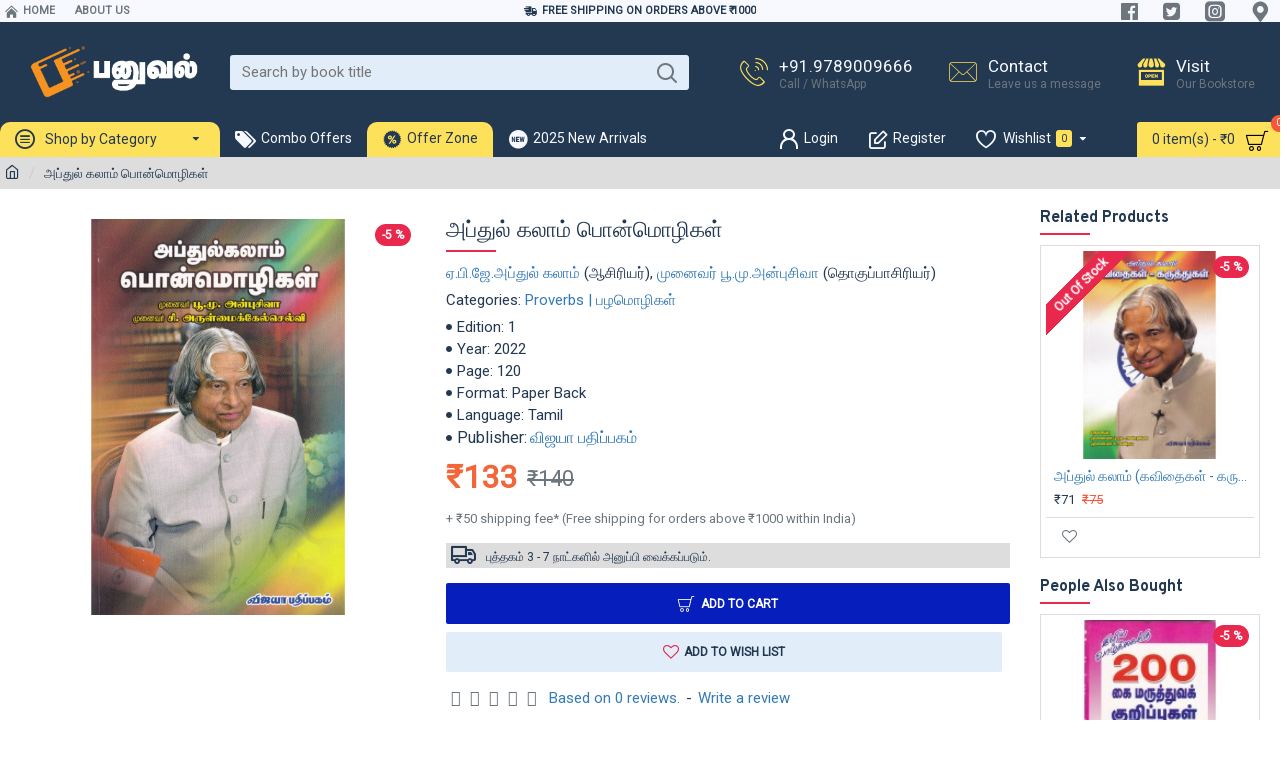

--- FILE ---
content_type: text/html; charset=utf-8
request_url: https://www.google.com/recaptcha/api2/anchor?ar=1&k=6Lck0c0UAAAAAMhQNapYIGSMkrnKcMsaFwynQL_p&co=aHR0cHM6Ly93d3cucGFudXZhbC5jb206NDQz&hl=en&v=PoyoqOPhxBO7pBk68S4YbpHZ&size=normal&anchor-ms=20000&execute-ms=30000&cb=e57uispa8qfm
body_size: 49120
content:
<!DOCTYPE HTML><html dir="ltr" lang="en"><head><meta http-equiv="Content-Type" content="text/html; charset=UTF-8">
<meta http-equiv="X-UA-Compatible" content="IE=edge">
<title>reCAPTCHA</title>
<style type="text/css">
/* cyrillic-ext */
@font-face {
  font-family: 'Roboto';
  font-style: normal;
  font-weight: 400;
  font-stretch: 100%;
  src: url(//fonts.gstatic.com/s/roboto/v48/KFO7CnqEu92Fr1ME7kSn66aGLdTylUAMa3GUBHMdazTgWw.woff2) format('woff2');
  unicode-range: U+0460-052F, U+1C80-1C8A, U+20B4, U+2DE0-2DFF, U+A640-A69F, U+FE2E-FE2F;
}
/* cyrillic */
@font-face {
  font-family: 'Roboto';
  font-style: normal;
  font-weight: 400;
  font-stretch: 100%;
  src: url(//fonts.gstatic.com/s/roboto/v48/KFO7CnqEu92Fr1ME7kSn66aGLdTylUAMa3iUBHMdazTgWw.woff2) format('woff2');
  unicode-range: U+0301, U+0400-045F, U+0490-0491, U+04B0-04B1, U+2116;
}
/* greek-ext */
@font-face {
  font-family: 'Roboto';
  font-style: normal;
  font-weight: 400;
  font-stretch: 100%;
  src: url(//fonts.gstatic.com/s/roboto/v48/KFO7CnqEu92Fr1ME7kSn66aGLdTylUAMa3CUBHMdazTgWw.woff2) format('woff2');
  unicode-range: U+1F00-1FFF;
}
/* greek */
@font-face {
  font-family: 'Roboto';
  font-style: normal;
  font-weight: 400;
  font-stretch: 100%;
  src: url(//fonts.gstatic.com/s/roboto/v48/KFO7CnqEu92Fr1ME7kSn66aGLdTylUAMa3-UBHMdazTgWw.woff2) format('woff2');
  unicode-range: U+0370-0377, U+037A-037F, U+0384-038A, U+038C, U+038E-03A1, U+03A3-03FF;
}
/* math */
@font-face {
  font-family: 'Roboto';
  font-style: normal;
  font-weight: 400;
  font-stretch: 100%;
  src: url(//fonts.gstatic.com/s/roboto/v48/KFO7CnqEu92Fr1ME7kSn66aGLdTylUAMawCUBHMdazTgWw.woff2) format('woff2');
  unicode-range: U+0302-0303, U+0305, U+0307-0308, U+0310, U+0312, U+0315, U+031A, U+0326-0327, U+032C, U+032F-0330, U+0332-0333, U+0338, U+033A, U+0346, U+034D, U+0391-03A1, U+03A3-03A9, U+03B1-03C9, U+03D1, U+03D5-03D6, U+03F0-03F1, U+03F4-03F5, U+2016-2017, U+2034-2038, U+203C, U+2040, U+2043, U+2047, U+2050, U+2057, U+205F, U+2070-2071, U+2074-208E, U+2090-209C, U+20D0-20DC, U+20E1, U+20E5-20EF, U+2100-2112, U+2114-2115, U+2117-2121, U+2123-214F, U+2190, U+2192, U+2194-21AE, U+21B0-21E5, U+21F1-21F2, U+21F4-2211, U+2213-2214, U+2216-22FF, U+2308-230B, U+2310, U+2319, U+231C-2321, U+2336-237A, U+237C, U+2395, U+239B-23B7, U+23D0, U+23DC-23E1, U+2474-2475, U+25AF, U+25B3, U+25B7, U+25BD, U+25C1, U+25CA, U+25CC, U+25FB, U+266D-266F, U+27C0-27FF, U+2900-2AFF, U+2B0E-2B11, U+2B30-2B4C, U+2BFE, U+3030, U+FF5B, U+FF5D, U+1D400-1D7FF, U+1EE00-1EEFF;
}
/* symbols */
@font-face {
  font-family: 'Roboto';
  font-style: normal;
  font-weight: 400;
  font-stretch: 100%;
  src: url(//fonts.gstatic.com/s/roboto/v48/KFO7CnqEu92Fr1ME7kSn66aGLdTylUAMaxKUBHMdazTgWw.woff2) format('woff2');
  unicode-range: U+0001-000C, U+000E-001F, U+007F-009F, U+20DD-20E0, U+20E2-20E4, U+2150-218F, U+2190, U+2192, U+2194-2199, U+21AF, U+21E6-21F0, U+21F3, U+2218-2219, U+2299, U+22C4-22C6, U+2300-243F, U+2440-244A, U+2460-24FF, U+25A0-27BF, U+2800-28FF, U+2921-2922, U+2981, U+29BF, U+29EB, U+2B00-2BFF, U+4DC0-4DFF, U+FFF9-FFFB, U+10140-1018E, U+10190-1019C, U+101A0, U+101D0-101FD, U+102E0-102FB, U+10E60-10E7E, U+1D2C0-1D2D3, U+1D2E0-1D37F, U+1F000-1F0FF, U+1F100-1F1AD, U+1F1E6-1F1FF, U+1F30D-1F30F, U+1F315, U+1F31C, U+1F31E, U+1F320-1F32C, U+1F336, U+1F378, U+1F37D, U+1F382, U+1F393-1F39F, U+1F3A7-1F3A8, U+1F3AC-1F3AF, U+1F3C2, U+1F3C4-1F3C6, U+1F3CA-1F3CE, U+1F3D4-1F3E0, U+1F3ED, U+1F3F1-1F3F3, U+1F3F5-1F3F7, U+1F408, U+1F415, U+1F41F, U+1F426, U+1F43F, U+1F441-1F442, U+1F444, U+1F446-1F449, U+1F44C-1F44E, U+1F453, U+1F46A, U+1F47D, U+1F4A3, U+1F4B0, U+1F4B3, U+1F4B9, U+1F4BB, U+1F4BF, U+1F4C8-1F4CB, U+1F4D6, U+1F4DA, U+1F4DF, U+1F4E3-1F4E6, U+1F4EA-1F4ED, U+1F4F7, U+1F4F9-1F4FB, U+1F4FD-1F4FE, U+1F503, U+1F507-1F50B, U+1F50D, U+1F512-1F513, U+1F53E-1F54A, U+1F54F-1F5FA, U+1F610, U+1F650-1F67F, U+1F687, U+1F68D, U+1F691, U+1F694, U+1F698, U+1F6AD, U+1F6B2, U+1F6B9-1F6BA, U+1F6BC, U+1F6C6-1F6CF, U+1F6D3-1F6D7, U+1F6E0-1F6EA, U+1F6F0-1F6F3, U+1F6F7-1F6FC, U+1F700-1F7FF, U+1F800-1F80B, U+1F810-1F847, U+1F850-1F859, U+1F860-1F887, U+1F890-1F8AD, U+1F8B0-1F8BB, U+1F8C0-1F8C1, U+1F900-1F90B, U+1F93B, U+1F946, U+1F984, U+1F996, U+1F9E9, U+1FA00-1FA6F, U+1FA70-1FA7C, U+1FA80-1FA89, U+1FA8F-1FAC6, U+1FACE-1FADC, U+1FADF-1FAE9, U+1FAF0-1FAF8, U+1FB00-1FBFF;
}
/* vietnamese */
@font-face {
  font-family: 'Roboto';
  font-style: normal;
  font-weight: 400;
  font-stretch: 100%;
  src: url(//fonts.gstatic.com/s/roboto/v48/KFO7CnqEu92Fr1ME7kSn66aGLdTylUAMa3OUBHMdazTgWw.woff2) format('woff2');
  unicode-range: U+0102-0103, U+0110-0111, U+0128-0129, U+0168-0169, U+01A0-01A1, U+01AF-01B0, U+0300-0301, U+0303-0304, U+0308-0309, U+0323, U+0329, U+1EA0-1EF9, U+20AB;
}
/* latin-ext */
@font-face {
  font-family: 'Roboto';
  font-style: normal;
  font-weight: 400;
  font-stretch: 100%;
  src: url(//fonts.gstatic.com/s/roboto/v48/KFO7CnqEu92Fr1ME7kSn66aGLdTylUAMa3KUBHMdazTgWw.woff2) format('woff2');
  unicode-range: U+0100-02BA, U+02BD-02C5, U+02C7-02CC, U+02CE-02D7, U+02DD-02FF, U+0304, U+0308, U+0329, U+1D00-1DBF, U+1E00-1E9F, U+1EF2-1EFF, U+2020, U+20A0-20AB, U+20AD-20C0, U+2113, U+2C60-2C7F, U+A720-A7FF;
}
/* latin */
@font-face {
  font-family: 'Roboto';
  font-style: normal;
  font-weight: 400;
  font-stretch: 100%;
  src: url(//fonts.gstatic.com/s/roboto/v48/KFO7CnqEu92Fr1ME7kSn66aGLdTylUAMa3yUBHMdazQ.woff2) format('woff2');
  unicode-range: U+0000-00FF, U+0131, U+0152-0153, U+02BB-02BC, U+02C6, U+02DA, U+02DC, U+0304, U+0308, U+0329, U+2000-206F, U+20AC, U+2122, U+2191, U+2193, U+2212, U+2215, U+FEFF, U+FFFD;
}
/* cyrillic-ext */
@font-face {
  font-family: 'Roboto';
  font-style: normal;
  font-weight: 500;
  font-stretch: 100%;
  src: url(//fonts.gstatic.com/s/roboto/v48/KFO7CnqEu92Fr1ME7kSn66aGLdTylUAMa3GUBHMdazTgWw.woff2) format('woff2');
  unicode-range: U+0460-052F, U+1C80-1C8A, U+20B4, U+2DE0-2DFF, U+A640-A69F, U+FE2E-FE2F;
}
/* cyrillic */
@font-face {
  font-family: 'Roboto';
  font-style: normal;
  font-weight: 500;
  font-stretch: 100%;
  src: url(//fonts.gstatic.com/s/roboto/v48/KFO7CnqEu92Fr1ME7kSn66aGLdTylUAMa3iUBHMdazTgWw.woff2) format('woff2');
  unicode-range: U+0301, U+0400-045F, U+0490-0491, U+04B0-04B1, U+2116;
}
/* greek-ext */
@font-face {
  font-family: 'Roboto';
  font-style: normal;
  font-weight: 500;
  font-stretch: 100%;
  src: url(//fonts.gstatic.com/s/roboto/v48/KFO7CnqEu92Fr1ME7kSn66aGLdTylUAMa3CUBHMdazTgWw.woff2) format('woff2');
  unicode-range: U+1F00-1FFF;
}
/* greek */
@font-face {
  font-family: 'Roboto';
  font-style: normal;
  font-weight: 500;
  font-stretch: 100%;
  src: url(//fonts.gstatic.com/s/roboto/v48/KFO7CnqEu92Fr1ME7kSn66aGLdTylUAMa3-UBHMdazTgWw.woff2) format('woff2');
  unicode-range: U+0370-0377, U+037A-037F, U+0384-038A, U+038C, U+038E-03A1, U+03A3-03FF;
}
/* math */
@font-face {
  font-family: 'Roboto';
  font-style: normal;
  font-weight: 500;
  font-stretch: 100%;
  src: url(//fonts.gstatic.com/s/roboto/v48/KFO7CnqEu92Fr1ME7kSn66aGLdTylUAMawCUBHMdazTgWw.woff2) format('woff2');
  unicode-range: U+0302-0303, U+0305, U+0307-0308, U+0310, U+0312, U+0315, U+031A, U+0326-0327, U+032C, U+032F-0330, U+0332-0333, U+0338, U+033A, U+0346, U+034D, U+0391-03A1, U+03A3-03A9, U+03B1-03C9, U+03D1, U+03D5-03D6, U+03F0-03F1, U+03F4-03F5, U+2016-2017, U+2034-2038, U+203C, U+2040, U+2043, U+2047, U+2050, U+2057, U+205F, U+2070-2071, U+2074-208E, U+2090-209C, U+20D0-20DC, U+20E1, U+20E5-20EF, U+2100-2112, U+2114-2115, U+2117-2121, U+2123-214F, U+2190, U+2192, U+2194-21AE, U+21B0-21E5, U+21F1-21F2, U+21F4-2211, U+2213-2214, U+2216-22FF, U+2308-230B, U+2310, U+2319, U+231C-2321, U+2336-237A, U+237C, U+2395, U+239B-23B7, U+23D0, U+23DC-23E1, U+2474-2475, U+25AF, U+25B3, U+25B7, U+25BD, U+25C1, U+25CA, U+25CC, U+25FB, U+266D-266F, U+27C0-27FF, U+2900-2AFF, U+2B0E-2B11, U+2B30-2B4C, U+2BFE, U+3030, U+FF5B, U+FF5D, U+1D400-1D7FF, U+1EE00-1EEFF;
}
/* symbols */
@font-face {
  font-family: 'Roboto';
  font-style: normal;
  font-weight: 500;
  font-stretch: 100%;
  src: url(//fonts.gstatic.com/s/roboto/v48/KFO7CnqEu92Fr1ME7kSn66aGLdTylUAMaxKUBHMdazTgWw.woff2) format('woff2');
  unicode-range: U+0001-000C, U+000E-001F, U+007F-009F, U+20DD-20E0, U+20E2-20E4, U+2150-218F, U+2190, U+2192, U+2194-2199, U+21AF, U+21E6-21F0, U+21F3, U+2218-2219, U+2299, U+22C4-22C6, U+2300-243F, U+2440-244A, U+2460-24FF, U+25A0-27BF, U+2800-28FF, U+2921-2922, U+2981, U+29BF, U+29EB, U+2B00-2BFF, U+4DC0-4DFF, U+FFF9-FFFB, U+10140-1018E, U+10190-1019C, U+101A0, U+101D0-101FD, U+102E0-102FB, U+10E60-10E7E, U+1D2C0-1D2D3, U+1D2E0-1D37F, U+1F000-1F0FF, U+1F100-1F1AD, U+1F1E6-1F1FF, U+1F30D-1F30F, U+1F315, U+1F31C, U+1F31E, U+1F320-1F32C, U+1F336, U+1F378, U+1F37D, U+1F382, U+1F393-1F39F, U+1F3A7-1F3A8, U+1F3AC-1F3AF, U+1F3C2, U+1F3C4-1F3C6, U+1F3CA-1F3CE, U+1F3D4-1F3E0, U+1F3ED, U+1F3F1-1F3F3, U+1F3F5-1F3F7, U+1F408, U+1F415, U+1F41F, U+1F426, U+1F43F, U+1F441-1F442, U+1F444, U+1F446-1F449, U+1F44C-1F44E, U+1F453, U+1F46A, U+1F47D, U+1F4A3, U+1F4B0, U+1F4B3, U+1F4B9, U+1F4BB, U+1F4BF, U+1F4C8-1F4CB, U+1F4D6, U+1F4DA, U+1F4DF, U+1F4E3-1F4E6, U+1F4EA-1F4ED, U+1F4F7, U+1F4F9-1F4FB, U+1F4FD-1F4FE, U+1F503, U+1F507-1F50B, U+1F50D, U+1F512-1F513, U+1F53E-1F54A, U+1F54F-1F5FA, U+1F610, U+1F650-1F67F, U+1F687, U+1F68D, U+1F691, U+1F694, U+1F698, U+1F6AD, U+1F6B2, U+1F6B9-1F6BA, U+1F6BC, U+1F6C6-1F6CF, U+1F6D3-1F6D7, U+1F6E0-1F6EA, U+1F6F0-1F6F3, U+1F6F7-1F6FC, U+1F700-1F7FF, U+1F800-1F80B, U+1F810-1F847, U+1F850-1F859, U+1F860-1F887, U+1F890-1F8AD, U+1F8B0-1F8BB, U+1F8C0-1F8C1, U+1F900-1F90B, U+1F93B, U+1F946, U+1F984, U+1F996, U+1F9E9, U+1FA00-1FA6F, U+1FA70-1FA7C, U+1FA80-1FA89, U+1FA8F-1FAC6, U+1FACE-1FADC, U+1FADF-1FAE9, U+1FAF0-1FAF8, U+1FB00-1FBFF;
}
/* vietnamese */
@font-face {
  font-family: 'Roboto';
  font-style: normal;
  font-weight: 500;
  font-stretch: 100%;
  src: url(//fonts.gstatic.com/s/roboto/v48/KFO7CnqEu92Fr1ME7kSn66aGLdTylUAMa3OUBHMdazTgWw.woff2) format('woff2');
  unicode-range: U+0102-0103, U+0110-0111, U+0128-0129, U+0168-0169, U+01A0-01A1, U+01AF-01B0, U+0300-0301, U+0303-0304, U+0308-0309, U+0323, U+0329, U+1EA0-1EF9, U+20AB;
}
/* latin-ext */
@font-face {
  font-family: 'Roboto';
  font-style: normal;
  font-weight: 500;
  font-stretch: 100%;
  src: url(//fonts.gstatic.com/s/roboto/v48/KFO7CnqEu92Fr1ME7kSn66aGLdTylUAMa3KUBHMdazTgWw.woff2) format('woff2');
  unicode-range: U+0100-02BA, U+02BD-02C5, U+02C7-02CC, U+02CE-02D7, U+02DD-02FF, U+0304, U+0308, U+0329, U+1D00-1DBF, U+1E00-1E9F, U+1EF2-1EFF, U+2020, U+20A0-20AB, U+20AD-20C0, U+2113, U+2C60-2C7F, U+A720-A7FF;
}
/* latin */
@font-face {
  font-family: 'Roboto';
  font-style: normal;
  font-weight: 500;
  font-stretch: 100%;
  src: url(//fonts.gstatic.com/s/roboto/v48/KFO7CnqEu92Fr1ME7kSn66aGLdTylUAMa3yUBHMdazQ.woff2) format('woff2');
  unicode-range: U+0000-00FF, U+0131, U+0152-0153, U+02BB-02BC, U+02C6, U+02DA, U+02DC, U+0304, U+0308, U+0329, U+2000-206F, U+20AC, U+2122, U+2191, U+2193, U+2212, U+2215, U+FEFF, U+FFFD;
}
/* cyrillic-ext */
@font-face {
  font-family: 'Roboto';
  font-style: normal;
  font-weight: 900;
  font-stretch: 100%;
  src: url(//fonts.gstatic.com/s/roboto/v48/KFO7CnqEu92Fr1ME7kSn66aGLdTylUAMa3GUBHMdazTgWw.woff2) format('woff2');
  unicode-range: U+0460-052F, U+1C80-1C8A, U+20B4, U+2DE0-2DFF, U+A640-A69F, U+FE2E-FE2F;
}
/* cyrillic */
@font-face {
  font-family: 'Roboto';
  font-style: normal;
  font-weight: 900;
  font-stretch: 100%;
  src: url(//fonts.gstatic.com/s/roboto/v48/KFO7CnqEu92Fr1ME7kSn66aGLdTylUAMa3iUBHMdazTgWw.woff2) format('woff2');
  unicode-range: U+0301, U+0400-045F, U+0490-0491, U+04B0-04B1, U+2116;
}
/* greek-ext */
@font-face {
  font-family: 'Roboto';
  font-style: normal;
  font-weight: 900;
  font-stretch: 100%;
  src: url(//fonts.gstatic.com/s/roboto/v48/KFO7CnqEu92Fr1ME7kSn66aGLdTylUAMa3CUBHMdazTgWw.woff2) format('woff2');
  unicode-range: U+1F00-1FFF;
}
/* greek */
@font-face {
  font-family: 'Roboto';
  font-style: normal;
  font-weight: 900;
  font-stretch: 100%;
  src: url(//fonts.gstatic.com/s/roboto/v48/KFO7CnqEu92Fr1ME7kSn66aGLdTylUAMa3-UBHMdazTgWw.woff2) format('woff2');
  unicode-range: U+0370-0377, U+037A-037F, U+0384-038A, U+038C, U+038E-03A1, U+03A3-03FF;
}
/* math */
@font-face {
  font-family: 'Roboto';
  font-style: normal;
  font-weight: 900;
  font-stretch: 100%;
  src: url(//fonts.gstatic.com/s/roboto/v48/KFO7CnqEu92Fr1ME7kSn66aGLdTylUAMawCUBHMdazTgWw.woff2) format('woff2');
  unicode-range: U+0302-0303, U+0305, U+0307-0308, U+0310, U+0312, U+0315, U+031A, U+0326-0327, U+032C, U+032F-0330, U+0332-0333, U+0338, U+033A, U+0346, U+034D, U+0391-03A1, U+03A3-03A9, U+03B1-03C9, U+03D1, U+03D5-03D6, U+03F0-03F1, U+03F4-03F5, U+2016-2017, U+2034-2038, U+203C, U+2040, U+2043, U+2047, U+2050, U+2057, U+205F, U+2070-2071, U+2074-208E, U+2090-209C, U+20D0-20DC, U+20E1, U+20E5-20EF, U+2100-2112, U+2114-2115, U+2117-2121, U+2123-214F, U+2190, U+2192, U+2194-21AE, U+21B0-21E5, U+21F1-21F2, U+21F4-2211, U+2213-2214, U+2216-22FF, U+2308-230B, U+2310, U+2319, U+231C-2321, U+2336-237A, U+237C, U+2395, U+239B-23B7, U+23D0, U+23DC-23E1, U+2474-2475, U+25AF, U+25B3, U+25B7, U+25BD, U+25C1, U+25CA, U+25CC, U+25FB, U+266D-266F, U+27C0-27FF, U+2900-2AFF, U+2B0E-2B11, U+2B30-2B4C, U+2BFE, U+3030, U+FF5B, U+FF5D, U+1D400-1D7FF, U+1EE00-1EEFF;
}
/* symbols */
@font-face {
  font-family: 'Roboto';
  font-style: normal;
  font-weight: 900;
  font-stretch: 100%;
  src: url(//fonts.gstatic.com/s/roboto/v48/KFO7CnqEu92Fr1ME7kSn66aGLdTylUAMaxKUBHMdazTgWw.woff2) format('woff2');
  unicode-range: U+0001-000C, U+000E-001F, U+007F-009F, U+20DD-20E0, U+20E2-20E4, U+2150-218F, U+2190, U+2192, U+2194-2199, U+21AF, U+21E6-21F0, U+21F3, U+2218-2219, U+2299, U+22C4-22C6, U+2300-243F, U+2440-244A, U+2460-24FF, U+25A0-27BF, U+2800-28FF, U+2921-2922, U+2981, U+29BF, U+29EB, U+2B00-2BFF, U+4DC0-4DFF, U+FFF9-FFFB, U+10140-1018E, U+10190-1019C, U+101A0, U+101D0-101FD, U+102E0-102FB, U+10E60-10E7E, U+1D2C0-1D2D3, U+1D2E0-1D37F, U+1F000-1F0FF, U+1F100-1F1AD, U+1F1E6-1F1FF, U+1F30D-1F30F, U+1F315, U+1F31C, U+1F31E, U+1F320-1F32C, U+1F336, U+1F378, U+1F37D, U+1F382, U+1F393-1F39F, U+1F3A7-1F3A8, U+1F3AC-1F3AF, U+1F3C2, U+1F3C4-1F3C6, U+1F3CA-1F3CE, U+1F3D4-1F3E0, U+1F3ED, U+1F3F1-1F3F3, U+1F3F5-1F3F7, U+1F408, U+1F415, U+1F41F, U+1F426, U+1F43F, U+1F441-1F442, U+1F444, U+1F446-1F449, U+1F44C-1F44E, U+1F453, U+1F46A, U+1F47D, U+1F4A3, U+1F4B0, U+1F4B3, U+1F4B9, U+1F4BB, U+1F4BF, U+1F4C8-1F4CB, U+1F4D6, U+1F4DA, U+1F4DF, U+1F4E3-1F4E6, U+1F4EA-1F4ED, U+1F4F7, U+1F4F9-1F4FB, U+1F4FD-1F4FE, U+1F503, U+1F507-1F50B, U+1F50D, U+1F512-1F513, U+1F53E-1F54A, U+1F54F-1F5FA, U+1F610, U+1F650-1F67F, U+1F687, U+1F68D, U+1F691, U+1F694, U+1F698, U+1F6AD, U+1F6B2, U+1F6B9-1F6BA, U+1F6BC, U+1F6C6-1F6CF, U+1F6D3-1F6D7, U+1F6E0-1F6EA, U+1F6F0-1F6F3, U+1F6F7-1F6FC, U+1F700-1F7FF, U+1F800-1F80B, U+1F810-1F847, U+1F850-1F859, U+1F860-1F887, U+1F890-1F8AD, U+1F8B0-1F8BB, U+1F8C0-1F8C1, U+1F900-1F90B, U+1F93B, U+1F946, U+1F984, U+1F996, U+1F9E9, U+1FA00-1FA6F, U+1FA70-1FA7C, U+1FA80-1FA89, U+1FA8F-1FAC6, U+1FACE-1FADC, U+1FADF-1FAE9, U+1FAF0-1FAF8, U+1FB00-1FBFF;
}
/* vietnamese */
@font-face {
  font-family: 'Roboto';
  font-style: normal;
  font-weight: 900;
  font-stretch: 100%;
  src: url(//fonts.gstatic.com/s/roboto/v48/KFO7CnqEu92Fr1ME7kSn66aGLdTylUAMa3OUBHMdazTgWw.woff2) format('woff2');
  unicode-range: U+0102-0103, U+0110-0111, U+0128-0129, U+0168-0169, U+01A0-01A1, U+01AF-01B0, U+0300-0301, U+0303-0304, U+0308-0309, U+0323, U+0329, U+1EA0-1EF9, U+20AB;
}
/* latin-ext */
@font-face {
  font-family: 'Roboto';
  font-style: normal;
  font-weight: 900;
  font-stretch: 100%;
  src: url(//fonts.gstatic.com/s/roboto/v48/KFO7CnqEu92Fr1ME7kSn66aGLdTylUAMa3KUBHMdazTgWw.woff2) format('woff2');
  unicode-range: U+0100-02BA, U+02BD-02C5, U+02C7-02CC, U+02CE-02D7, U+02DD-02FF, U+0304, U+0308, U+0329, U+1D00-1DBF, U+1E00-1E9F, U+1EF2-1EFF, U+2020, U+20A0-20AB, U+20AD-20C0, U+2113, U+2C60-2C7F, U+A720-A7FF;
}
/* latin */
@font-face {
  font-family: 'Roboto';
  font-style: normal;
  font-weight: 900;
  font-stretch: 100%;
  src: url(//fonts.gstatic.com/s/roboto/v48/KFO7CnqEu92Fr1ME7kSn66aGLdTylUAMa3yUBHMdazQ.woff2) format('woff2');
  unicode-range: U+0000-00FF, U+0131, U+0152-0153, U+02BB-02BC, U+02C6, U+02DA, U+02DC, U+0304, U+0308, U+0329, U+2000-206F, U+20AC, U+2122, U+2191, U+2193, U+2212, U+2215, U+FEFF, U+FFFD;
}

</style>
<link rel="stylesheet" type="text/css" href="https://www.gstatic.com/recaptcha/releases/PoyoqOPhxBO7pBk68S4YbpHZ/styles__ltr.css">
<script nonce="5smsLSZsS20b6EijodYWlQ" type="text/javascript">window['__recaptcha_api'] = 'https://www.google.com/recaptcha/api2/';</script>
<script type="text/javascript" src="https://www.gstatic.com/recaptcha/releases/PoyoqOPhxBO7pBk68S4YbpHZ/recaptcha__en.js" nonce="5smsLSZsS20b6EijodYWlQ">
      
    </script></head>
<body><div id="rc-anchor-alert" class="rc-anchor-alert"></div>
<input type="hidden" id="recaptcha-token" value="[base64]">
<script type="text/javascript" nonce="5smsLSZsS20b6EijodYWlQ">
      recaptcha.anchor.Main.init("[\x22ainput\x22,[\x22bgdata\x22,\x22\x22,\[base64]/[base64]/[base64]/[base64]/[base64]/UltsKytdPUU6KEU8MjA0OD9SW2wrK109RT4+NnwxOTI6KChFJjY0NTEyKT09NTUyOTYmJk0rMTxjLmxlbmd0aCYmKGMuY2hhckNvZGVBdChNKzEpJjY0NTEyKT09NTYzMjA/[base64]/[base64]/[base64]/[base64]/[base64]/[base64]/[base64]\x22,\[base64]\x22,\x22w5LDmHx8w790cm7CggxGw6R9wp1Aw5I2TCTCjA/Cq8Orw7bCmMOpw77CoHvCv8Oxwpxmw4F5w4cMQcKiacOCc8KKeBrCmsORw57DrDvCqMKrwqAUw5DCpnzDhcKOwqzDuMOkwprClMOCVMKOJMO9U1okwpM2w4R6A0HClVzCt0vCv8Opw5EUfMO+dGAKwoE/[base64]/[base64]/CoH8TBSrDgMKOSsKyw4A+w6zDu2DDk2ctw5LCrE/CgMOKKGAwBgJkUljDg1pGwq7Dh2DDp8O+w7rDmgfDhMO2W8KIwp7CicOoEMOIJTLDjzQiWcO/XEzDpsOoU8KMN8K2w5/CjMKuwqgQwpTCgmHChjxHQWtMQlTDkUnDncOuR8OAw5DCiMKgwrXCgMOswoV7c1wLMiA7WHcwScOEwoHCjR/[base64]/GnTCpMKpQ1PCrcK1eMKfdcO1wo5DacKOc1gDw4HDo0rDjgw4w68PRT9iw6tjwqLDiE/DmQs4FEVPw5HDu8KDw58bwoc2OsK0wqMvwqrCk8O2w7vDvSzDgsOIw6fCjlICPhXCrcOSw5lpbMO7w55Tw7PCsRV0w7Vdckd/OMO2wp9LwoDCn8K0w4puSMK1OcObesKpInxiw7QXw4/CtMOuwqzChGjCn29ZTmEww6nCvSY3w4p9NcKpwpZtQsOyPzFLZnIAesKSwqLCpgUNCsK5woJndMOPJMKRwqnCgXQvw6fChsKrwrtYw7sjd8Oiwr7Cv1fCpsK5wp3DqMOgasKGDyfDojPCrBbDp8Kgwq/Ci8ORw4l0wpUywqPDlxDCkcO+woTCrnzDh8O7Bm4ywr0lwppVa8KcwpAqVsKow4fDsizDvFfDqgABw50uwqjDjTzDrcKjScOOwoHCn8KAw4AUNkvDlAVxwoNfwqlywq9Gw4JVA8KHEwHCg8ODwpfCvsKbFnl/wo9lcANuw6PDmFHCt1QMZMO0JFPDlEXCnMKPwpvCrQw1w67CisKhw4oAPsKSwqDDhjzDrHTDrEE+wo3DuUzDtUkmO8OuK8KzwrDDlQfDogjDmcOewpx5wrNnMsOOw6oGw5kITMKvwosjJMODUntNOsK8BcOjWl4dw60hwo7ClcOawqRJwp/CjA7DgRhkVBTCpRHDu8Kow7ElwqHDrhbCgAsQwqXDoMK7w6DCvycSwo/DqWnDl8OmQsKDw4/Dr8Kwwo3Dv2QawqxCwp3Cg8OSAMK6wpvDshw6W1NAZsKnw75uWCVzwrZHR8OIw43CrsOrRBPCiMOcBcKSXcODCRUDwo/[base64]/Cs8OncsKzKU0aWcKQwrIww7IGcsOHZ8OqIQ7DmsKZVk4MwoLClUxiKcO+w5jCp8OJw5LDhMKkw7IRw7wowqZNw41xw5HCk1J1w7ZQFyzCssODK8Kqw4p2w7PDs2VIw6Nqw5fCtnTDvjnCicKhwrdACMOJE8K9OCDCgMK6W8KUw79Dw7vCmTpEwo0tKU/DgRRXw6IEEglrf2nCi8K3wpjDn8OVVjx5wrfCjHUTYcOfPD94w69+wq/CkWjChm7DhGrCh8Oawrkgw5xXwpLCrsOra8OHUgLCkcKewrE5w7pAw5FFw4Vkw64SwrJvw7YFH3B3w6kCBUMpcRrCh18Yw53Dv8K4w6TCscK+RMO2I8OYw5Vjwr5BTmzCpBgbHmUpwrDDkTMNw6zChsK7w4ogeQp/wqjCm8KWYFHCn8KwKcK3CCTDhFQ6DhjDuMOdcG9wRsKzGlDDgcKAAsK2VhzDn3kSw7rDp8OrM8OcwrjDsiTCisKoVnXChmFJw5lVwq1+wqlzX8OrD3MnXhwfw7A/BB/[base64]/[base64]/[base64]/Dr8KLBsKyw6wbe1FmJhfCh8K2w6vDkMKNwrHDgS5ULXFVfSTCtsK5YMKxXMKGw4TDtcOXw7Z8bsORNsKBw6zDqcKWwpXCkxxOJMKuSEgcMsKcwqgTT8ONRcKxw7LCssKmUQB2K2PDgcOAf8KEOG41W1TDscOcNDx3EGccwoNXw4EoLsOew5RKw6PCsj9+Rj/CssK5woJ8wr0iIFQCw5/DisOOHcK5SmbDpcO9wovDmsKqw4vDnMOvw7rCmWTCgsKNwr0yw7/[base64]/CicKkwrTDrE3Dk8K9wpIKXcKhwqpxwrfCuFDCnQ3DmcK9NQzCtATCucO/CGfDq8OYw53CuEFIAsORewLDmMK3GsObJcKMwoouwpBxwqTCscKgworClsKSw5oswozCkcOawrHDsTTDg1lpMQFCby1Lw4tHPMOTwqBkwr/DknYNAVTCqkgGw5klwpZBw4TDlyzDg18Vw7TCrUsUwoDCjXvDnXVfwrpbw6QawrATZi3CtsKrdMOEwqnCt8OCwrELwqtUSx06UXJMUVHCoBcfIsOHw4jCu1A4Gz/[base64]/[base64]/[base64]/dnNow6/CvCDCuCfDqzjCnQAxC8ODHVUiw4Ntw5HCvcKww4bDp8K2STpdw5XDvzVNw6g3XRxyWGXCj1rCpSPCk8KQwrVlw4PDs8OnwqFZNxZ5T8K5w5/DjwrCrGzDoMODH8KMw5LCgCHCiMOnL8Kaw4wMQxMlecO2w4pcMDTDsMOsF8Ktw4HDvnJvWyDCr2QSwqhew4rDgSPCqxUxwq/Ds8K+w6gfw6vCj2cXOcOQSEMYwqgnEcKlIwDCn8KTagLDu0ckwqZlWcKsFcOkw5hCU8KOSQbDsVVIwrAowrBwCSlCScOlcMKjwpZpVMK6TcOrSnAHwo3DojzDo8KfwopOBmkjNB8/w4bDvMOsw5XCtMOwT2zDk0RDVMKew6whf8O3w6/[base64]/[base64]/DosOMwo/[base64]/DoSTCshDDri/DvsKyw7Blw6bDkMKHwp0Kw7h4VFYXw5UgFMO2N8OYA8Khw5Iaw40uwqPDiivCrsKCdsKMw4jDp8O1w79san7CkQzDvMOowoLDg3oHMxQGwpdOMcOOw7xBVsKkwr5vwr5Rc8OGORFewrfCqMKCasOTw5JPaTDCrizCryLClF8NChHChnzDrsOOalUew58/wpPCgkVoZ2cBSsOdIQzCtsODSMOHwqFne8Osw7xpw4DDmsOPw5kvw7k/w6sTW8K0w6NjLGnDmAlYwoYgw5PChsOYJz9sUcORCQrDnHTCsyxMMB4AwrB3woLChCzDhAzDt103wqfCvHvDuk4Rwr0zwrHCrHbDqsKCw6YcIGgDa8K/w6jCpcOUwrTDjcObw4LCi20+KcO9w4Zuw57Dn8KZL09PwqDDiEolSMK4w6XCnMO3GsO7wrNoKsKOBMKXdjRtw5oIX8O6w6DDqVTCvcO0bmcFUGQzw4nCsSgIwrLDvxZ7XcKawokjQ8OLw4XClXLDhcKCw7bCqXQ/dTPDh8KmHWfDp1BTDD/DicOYwozDhsOlwrLCoG3CtsKBDAfChMOMw4kqw5jCpWgywpldOsK5JMOgwpDDsMK8JUhbw57ChABJShRET8Kkw4lMa8KGwo3ChF/[base64]/UmlIw6wKIisJR8K+CV9awrUiEH5bwrB0dMOCa8KiRGbDqn3Ds8OQw7vDr3fCl8OVESxsJV/CmcKfw5rDjMO9HsOrD8O3wrPCoU3Dh8KLGxXCp8K6IcO0wqXDmcOVHALChnXDmHjDucOvWMO0acOZasOqwo8gHsOpwrvCo8OqWzTCoQ8twqvCnnN9wo58w7XDgsKBw7AJBcOyw5vDuRLDtyTDuMOUImNTZcO0w5bCrsOEP1Nlw7TCgcKSwp1sEcO/w7LDvUpiw7HDmA4sw6nDli5lwpZWBsKwwrklw51Ib8OFfSLCi3dZX8KxwrLCiMOow5jCmcOxw5NMZx3Cu8KAwpvCszBIesOnwrlafcO8wpxpS8OXw4DDuBtgwodNwo/[base64]/DuFzCqXZpdUzDpcO8wpc5FStuw7fDmUBbwpnDkMKfNsOowoAtwqFOwr1ewrlfwrvDtmnCsA7Dh0rDg1nCqk5IYsOzEcK9LV3DgBvCjQAcG8OJwonDg8KqwqElUMK2WMOXwr/DqcOpCk/[base64]/Dp23CncObw4DDpcOtNnAew43CisKsw7rCgTJcwqvCgMKTw4LCjX4Fw7Mwf8Kia2DDv8Kcw6UzGMOuGWTCv3dALh9SfsK8woBEIgzDkzfCkiZ0YEBkVBfCnMOuwofCmivCiD5yZD97wr4MPmgvwo/CnsKBwrtsw7Jxw6jDusKBwrYBw6sxw73DvgXCiGPChsK4wqLCuQzClGXChsO+wrAtwoRlwphVMMKOwrHDki4tdcKxwpMVTcO5YcK1ScKBbQNfF8KpBsOtb1E4blJRw6RIw6LDi2gVQMKJJkAiwpJ+NlrCjgXDisOxwqgwwpTDtsKuwp/DkVfDimc9wrMHYcKuw4Jqw5/DsMOSEcKXw5nDpTwYw5MrMsKQw41wZWIxw4jDvcKNXcO9wocpbgXDhMO8M8KbwovCqsO9w5UiKsKWwoLDo8KSS8KfAV/DnsK1w7TCvRrDiEnCq8KOw7LDpcOqAsOfwrvCv8O9Sn/CuEvDtwbDh8OUwqUdwqzDqzF/w4l3wrgPCsOZwrTDtxTDqcKlFcK+GARcDMK8EyXCnMOuI2ZwcsKac8Khw7New4zCmTZOQcORw7IwNT/CtcKrwqnDuMKqwrEjw4zCvUBrTcK/[base64]/w6IWw4Q0Q0Ygw7zCoMOywofDlE7DsMO4wooPC8OwXHV1AD18w6/[base64]/Cg8O7w4YtwobCrsOhw6DDhzlGw7LCuUnDisKXbmvCjhnDiTDCviQCLcKbJ3PDny9pw41Gwph4wq3Dhk8Swo58wofDg8Krw6liwofDt8KVCi1qK8O4KsOOEMOTwovChnnCuDXCvBwQwrbCtXXDmFAxFsKLw6fCncK2w67Cg8Omwp/[base64]/CtcK8wrdswohvBsOSFgh/wobCnMKgNEnCrR/CgwIEVcOJw54HCsOqbiFEwojDk11NcMK6CsO1wpfCgMKVIMKawq/CmXjCqsO1IFcqSgw1aGbDvhfDicKEQ8KOQMKtE23Dj3N1alERCMOdw403w63DuVYBHU1gLMOcwrxtHnxmbXJ/[base64]/CuEHCoMOnw43Cv0QTbsKGN0jCq0DChMKHw65wwovDhsOZwpMHFELDuycFwqheOsOhdlVBVMKowotJHsOBwq/DmcKVAVjCl8KJw7rCkkXDoMKhw5HDm8KWwoMRwrV7QmtKw6rChzpEd8Kcw57Cl8KwQcODw7rDl8KmwqNQS3RLSMK9JsK6w5sTAMOmJMOLLsOYw4/DsUbCnl3CusKwwqzCnsKowptQWsOqwrbDr1EuEhfCvnsKw6sSw5YgwqzCiQ3Ct8KCw6nCoUprw7nCtMOHDi/[base64]/wqvDs8KYw4/DgB0Fw6jClcKYwq4ow4bCoBnCqsObwpjCqsKfwqgMMSrCuWJUWMO6QsKSSMKXesOWHsOow7ZsJSfDnMKuWcO2UjFpJ8Kbw4RMwr7CuMKawoAtw6fDnsOKw7XDmGFZYRxQYRxJLTDDoMKXw7TDqsO0LgJ3FAXCpMKdJ05bwrwPG1RHw74EagJTCMKlwr/CtAURbMK1W8OlecOlw5Zbw4jCuw1bw4vDt8OhasKuHsKnAcOOwo4QYxXCnDbDn8KTB8OwGR/ChlY6CjJjwqUvw7bCiMKPw4J6R8O+wqphwpnCsExOwrHDlgHDlcO3RChrwqZED2wNw5zDnWfDtcKuNMKOTg8CdMOdwpPCrhjCpcKuWsKSwo7CslfCuHMgB8KEGUPCsMKEwrwWwrXDgm/Dh19hw7FicCTDqMKsAMO6w7nDhypRYh15WsKyWcK1MDTCgsOCHcOVw5FAXsKPwotRZ8KEw5oOQULDpMO4w5HCtsOqw7o7WA5Kwp/[base64]/w6XCpzkLw5XChcKAwo8Lw78FS8KmwoQ6VcKTw6oswonDk8OiH8K4w7PDssOwHsKTIsKtccODFzXDqRPDgGESw6bDoz8FLHfCu8KVHMK2wpA4woAgXcK8wrjCrMK0OhjCpwImw7vDjTfCgUMAwqgHw53Cvwp9TzoCwoLChHtHw4bDnMK/w60MwqE1w6zCmcKQQHoiNCTDrl11CcOyCMO9RVTCv8OjbEx2wpnDtMONw6zCkUfDgsOaVBpIw5JXwrfCp2LDisOQw6XDvcKzwoTDqMKawrFMV8OJCkI4w4QoWF01w4kbwrHCoMKaw6ZsFcKVXcOcGMKTJUnCj2rCjDYLw7PCm8OvSDI4BETDgBE+PVnCpsKHRG/DkSvDm2vCkikZw6dsdGzCnsOXF8Oew4/[base64]/CrRw6c8KiNcKVBsOQw43Ch8OAFlBcw6LCoMKTwooLVjIOfkHCtmF+wqXCicObbXfCiH9jIRrDpnfDvcKNJAk7HH7DrW0ow5o/[base64]/DgX95w4pqR0Ndw6PCuh7DssKXJ3RdLWLCkG/[base64]/[base64]/[base64]/CssK3ZcOHTFfCp8Ogw6HDg8KMwrHDpXtOw755Xwx2w6NOamUfMV3CmsOBC2LCkknCqRnDjsKYW3rCk8KLbS3ChmDDnGdyHcKQw7LCkzPDqA8gHlrDqHnDnsKqwoYTNWUJdMOOdsKZwq3CtMOhYy7DhBvCncOCEcOHwozDsMK6f2bDuSbDhB1Qwp/CsMOuNMOUYjhIeGbCo8KKK8ObJ8K7C3PCo8K9eMKyYxvCszvDpcODHcK6wo5bwovCjcO1w4jCtBAeYHjCrmIvwoPDqcKCZ8KTw5fDiDTCocOdwq3DncK7elzCqcO1e0E6w5c3DX/CkMOIw7nDlcOman8gw4x4w7XDh2wNw4saLBnCqTJkw5LDg1rDnRvDvsKrQz/DqMOUwqfDiMKsw50pWygaw68HJMOvU8OFQ2LCucK/[base64]/[base64]/[base64]/DpsK2FcOxw6DDjgPDkhwBccKLwpMDw6lEOMKFw40ObsK+w6HCgXt2HCvDpgRKUU9aw4/CjVzChsKdw67Dun5TEsKNQRnClHDDthXDlAvDjjjDk8Kuw5jDmg09wqIeOsOewpXCk3LDg8OuaMOZw6zDlQ8RS1LDr8O1wrvChEsgdHLDtsKXKMOhw6opwoLCu8KvAF3Cq27DliXCicKKwrvDk3xhf8OaEsORXMK5wqgLw4HCjS7Do8K4w5N/QcOyU8K9fcOObMOnw4sBw4RwwpQodMOYw7rDo8K/w7towq3Dg8Obw69rwpM/wp16w5TDlQMVw6UQwrrDvsKZwrbCuzPDtWDCoBfDvi7DssOQwrTDncKFwoweAiAnGm1vV3zCswfDv8OHwrfDtMKEZMKbw7JrL2HCnlY1ExrDhHZmEcO6KcKrJm/Ct3LDjlfCgErDmETCk8OrCyVCw7vDicKsEXnCgcOQcsOtwpsiw6fDicKTw47Cs8OAw6LCssO+ScKWfkPDnMKhS05Ow6/DqybCqMKDGMOkwpdbwpTDt8OXw7Y/wo/DlUU/B8Otw586DFkac2sWRG06AMOSw4J7WAnDvkrCgyAWIk/CmMOWw4ZPS1ZtwrsLRk9RNRFbw4gjw5guwqpAwrzCnSfDsFXCqTnDoTjDvmJGDnc1d33DvDpxA8OqwrPDg3vCiMKhb8OdAcOzw77DssK6FsKaw4VcwrzDq3TCscODXmMuAyZmwqEeHV4Iw6Qfw6Z/[base64]/CisKVwqrDqnrDhATDtQYrw7J6EMObXcOjwrDCjhLCjMOow5dZQsKmwrfCn8K5ZV0fwp7DvnLCsMKrwoZ3wpAYMcK+M8KhDsKPYisAwoFeC8KBworCsm/CnRMwwp3CssKWGsOMw7onTcK5JRk2wooowphiY8KFGcKff8OBe2BXwr/ChcOHImQTZGp0EDp7d3LDjmRfKcOVcMKowq/Du8OAP0NDDcOLIQ4Yb8Kbw4XDoApKwq9zJwzCvGctU3vClcKJw7TDnMKoXgLCgn90BTTCvGLDn8KmNH/[base64]/wrDCuF4pwpHDpcKNw43DjUhvRiUnBsOLcMOnQ8OmScONCBYcwqJWw7wFwoJLK13DtzgGOcKxb8Kzw68rwo/DlMO/elbDoh5/w5Ynw4jDhQh0wq08wq01MBrDlAd9e15Cw4bChsOaGMO2aXTCqsOcwodsw7XDlMOcDcO9wrxhw4gVFkQpwqINPFPCpQjCmCTDqXLDqBnCh0p+wqTCiz/DrMOvw6/[base64]/DpwR+K8KFYi7Dr8KPwqrDgcKBGcOvZcOPwrnCnzDDqgVCRQPDusKkVMKowp3CpV/ClcKzw51uw5PCmGHCiU7CvMO1UcObw7Y2YMOVw73DjMOQw6xcwqjDuFvCjQByeiYyDycCYsOPK0DCgz/DscO/wpjDgMO3w6kHwrPCkghbw71+woLDs8ODcjs7C8O+WsO1asOowpLDu8Orw6TCkXXDqAx4GsOzPcOmW8KFFcO6w4DDgC8JwrrClGxFwqoyw4ocw5HDjsKewrHDgFfCtGTDmMOdagHDoQnCpcOgAlN5w6tew7/DvMO+w4RBLGfCmMOGBGNXEks5IMKswqxowqU/Hg4ew4Fkwq3ClsOaw6PDuMOUwpVMS8KZwpd6w5XDlsKDw7tVd8KodgbDpsKVwrp9N8OCw5rCosOqLsOEw55FwqtYw5BQw4fCnMK7w7R5w5PCgl3DuAIPwrLDqk/[base64]/Cm8OrQMOZw4fCjsONwrnCg8KkACRGw5zCmTTDv8Kkwp9pScKmwpBeJcKsXMOWPCDDqcOcGsORWMOJwrwoU8KgwrnDl0dSwrI1VDphC8O1DDXCo1M6IMOsRcOOw4TDiAXCuEbDkUkbw7nCtFs4wr/Cq31HJBfCoMOzw5YLw49NGx7CkHBtwpXCrWV7Kz/DgcKCwqLChSoUTMOZw6gVw7/CiMKow5HDssOIIsKKwptAPMORUsKITcOyM2gjw7XClcK/KMK8eBlHMcOwBwTCk8Ogw4t/[base64]/cX0CwpbDjgg7c31fal4WQhfCrxFbw4R1w54HMMKEw7R1b8OjcsK7wo1Dw7o5fCxYw47CrWQ7w5sqG8KHw6thwp/Ds0PCo20yecOpw699wr1MfMKUwqHDii7DtAvDlcOWw67DsnwRHTdewqLDhBo0w5bClBfCinXCm0w6wr97eMKMwoEiwpxHwqM5EsK/wpLCncKQw5ocYEDDmsOSBCwFCsObb8OgbivCrMO4JcKjGTdVd8KcHVTCncObw53DrcOZLTDDtsO+w4LDg8KteS8/[base64]/DljxRwphuwpbDksOcw7kkw4HDu8KJZ2cjwoVXTghWw7TCuWw1L8OPwojCvA9ETGvDsmtnw73DlVlDw7jDusO0fxRPYTzDtGXCjSIfSAt4w5UjwoUKSsKYw6vDkMKSG3BbwogLbBDCtsKZwpRtwoolwrfCuS/DscKtPQ7DtD9MCcK/[base64]/[base64]/wp/DqcOuwoFRI8ORS8OvJHXCscOEJwkMwrlQMQozZ2bCvsKWwqQKa1R8McKkwrjCj0zDnMKhw6Bxw59NwqrDiMKuWkksQcOvDTzCmxzDnsO4w6leBV/[base64]/DkDvDusO6NcOgw7/Cl2vClT7DpzXCvy0mwqUHF8Ozw7DCp8Klw40EwqjDrcOCdCN1w4BdX8Ogc0hUwpg6w43Du1R4UA3CizvCrsKBw6VkZ8Kvw4EvwqMkwpvDnMKpKSxCwpfCjDEJKMKvZMK6FsOUw4bCjQ8APcK+wrzCtcO8EGVsw53DkMKPwrkcdcO6w4/CqBssb2bDlkzDr8OAw6Ntw4jDj8K6wqLDkwLDl07CmRfDrMOpwohFw4JCcMKKwotMS34rYMKYe0xTf8O3wrxAw5jDvy/Dsy7Cj2rDlcOww47CgjvDn8O7wr3DtEnCssO7w6DClH4iwpQYw4tBw6UsJ3grEsKkw4cNwpzClMOowpfDo8O2PC/CjMK3Vks3X8K/RsObT8KZw5dxOMKzwrgPJB7Dv8KTwozCmU5TwpPDtx/DhRvCpTEpO3BPw7HCqVvCoMK4XMOCwpwDU8KUEcOvw4DClW1eETdvBcK7w6sWwrd+wpVow4PDmBbCg8OHw4YXw73ChW0Tw5EJUMOLGEfCpcKDw7LDtA/DlcOlwrzDpAdVwqt0wosMwrttw50+IsOcDmXDsl3CgsOoO2XDs8KRwqXCo8OSGQgPw7DDpwQRdDXDmDjDq3gew5pvw5PDjcKtAQ1Bw4MQO8K3Rx7CtndpT8KXwpfCkwHCicKywroFeS3DtX5/AyjCugMcwp3CqmFTwonCg8KzY0DCo8OCw4PCqRdJAUATw6dXaEfCsWBpwpLDucKgw5XDlQzCrMKeZm3ClUzCg1RtC1obw7IGccK9LcKcw7rDvg/Dg0/[base64]/CrgY7w67DvkPCvnE3wp3Cu8KWw63DmB/[base64]/w6/Dt8OEbiJbM0fCusKFwovCvcKZe8OBesKiAMK3fcKENsOAYQfCti9fMcK3wp/DjcKnwqHCgVxEaMKVw4DDkMO6dGAHwpHDj8KRHV7CsVgrU2jCrn06YsKbLW7DrAwfekXCr8KjHhvCsE0wwqFVH8K+IMKhw7zCosONwqdrw67CnRTDp8Ogwp7CkSZ2w7rDpcK8woYAwrd1BcKOw6kJGsO/[base64]/RgkcwoDCr8OjXcOtwp7DhDfCp3vCicKPw7vDjMKdOkbDqGXCo3/Dr8KOPMOzWWpHW1s7wq/CgVNaw63CqcOPPsOKw5TDhFhRw7VXdMKgwpEBPzpuKgTCnlDCsG58RMOdw4h7cMO1woFzVyfClU4Ew47Do8KAF8KGVMKkIMOIwpbCocKJwrxTwrhgRsO3TmDDrmFKw5nDjh/DolAIw68hMsKiwot+wq3DvcO5wrxzXwAUwp3CjcOFVV7CosKlYcKNw58Sw50oDcOoX8ORMsK1w4QGZMOsEhfCn2UdZmshw4DCukNewr/DgcKFfcKDecOYwoPDhcOSE1vDhMOnO1k5woXCvMOwbsK+LGrDqMK7XjfCrcKxw5N5w4FSwofDqcK1ckF0NMOCcHvCkEljE8KsJhHCtMKOwqVuZS/CpmDCqTzCjxPDthYIw79aw63ChyPCoBBvacOccQpzw7/[base64]/DsU/DiSvCjcK0w4ozKXjDm8K3BsO7wqFeBWXDncKeIMKNwpnClsOyRsODPh8XU8OqMDAqwpPCmsKINcODw7QFAMKeTU8dZnV6woN4QsKUw7XClmjCrADDhFcHwr7CgcOxwrPChsOaaMKufRMawr4Sw6kbUMKxw7VYfDA0w7NeQA8cKsOtw4zCscOsV8O9wovDqS/[base64]/Dv8O0Y188c8OQJ8KhT3wcCwJ/wo7CoFFiw7/[base64]/w7A4w5HCiDHCnsKsM1drDsOMJmcFwo8me3QhFhYEZR9aTsK4VsKVNMOUBR7CiQrDtEZzwqsACg4rwrPDhsKuw5LDl8K7S0vDtApRwrBgw7J3UsKfCGnDs0w2TcO3G8OAw6/Dn8KFWFltPMKZFFB9w7XCnlc3NUhqfgpmOkcWXcKxd8KuwoYNNcKKLsOJGcOpLsOeFsOZIsKpb8OEw5gKwoFHW8O1w54fegwdOE96OcKQXjBPFmxpwoPDjMOcw45jw5V9w6ktwpdVHSVdf0LDpMKZw6A+YXjDuMK5RMK8w4LDmcOzBMKQYB/DtGXCmyc1woXDhsOAagvDmsObaMKywqEuwqrDmj8Jwrt2NXgGwo7DrH3Ck8OpHcOZw4PDs8KWwpvCtz/ClsK2bsOcwoIvwoPDrsKFw7bCisKMbMO/bU0tEsKxOwDCtTPDp8KdasOwwqDDmsO9MzA7wpjDksKVwqsZw7/[base64]/[base64]/CUx0w4BNPil1wrXDhMKpWVBqwqwJwpwIw6dyZMK3VcOEw6nCp8KHwrHCp8Ocw79VworClgJVwq/DhiLCpMOWHBbChGDDi8OKK8OkKiEEw4JUw4pReHbCsgp6wqgSw6czJmgJbcOrHsOYFsKgEcO8w4Jow5fCkMOUPHzCkn5NwokNEcK+w6DDnhpLe2vDoDPDh1hiw57DkxIgRcKNJSTCoDfCqiZ+cSzDgMObwpUEaMKLCsK1wq9Awr4QwqgTCHpVwqrDg8Kkwo/Cu05FwpLDlWILOz9AJMOzwqXCjmXCoxcQwrHCrjklQWIILMOLMlXCr8Kwwp7CgMKFRnjDhCEzD8OMwrp4Qi/Ck8K/wqJIJ1QrQ8O0w57Duy/[base64]/CjsOxwpnCmsKhwrRtEjfCucK8Q8OzTiTCtsKNwpzClRN9w4TDklZ4w53CjxoRw5zCpcK4wp92w6Y5wqXDjsKfasK4wpjDkgdCw4llwrlAwp/[base64]/CmMKoEMKKFsK3BMO9woESFSDCh3FnWirCvsOlUjVBC8KBwqdPwpY3ZcOkw4ZVw5lWwr1QBMO5ZsK5wqZMCDF8woEwwoTDrMK1PMKgVRXDqcOSwoJgw5fDq8KtYcOLw7XDgcOmwrAww5DCmMKiAmHDuzEPwpPDjMOWYmtiaMONAk3DtsKjwot/w6rCjMOCwpMWw6TDqVNQw4lMwoEgwp04RxLCsnnCiE7CiwPCmcO5ZmbCqFULQsKBSjHCrsKGw5AxIAV8WVl9PMKOw5TCt8O/[base64]/CnVsYw77CkwVawqvCm0IIw5A1w6jClT0twpEPw7HChcKYTGHDlx1IVsO4T8OKwojCsMOJNxoBOMKiw5HCjjnDq8Kfw5fDrMK7e8KZPQg3YwkQw4bChFVow4rDncKLwoBvwqAXwqDChAjCqcO0dcKQwoNncwUmCcOfwo4Kw4rCgMKgwoouJsKwGcOZbn/DqsKSwq3CjFTCpsKtc8OdRMOyNx9hKxQiwpBww6MVw5nDmRXCvCV2C8OtWhvDrHEBasOgw7zCuWdswq7CukdtX07CpH7DsA9iw5JOB8OAXBJzw4YEDyRPwprCszTDtcOfw55JAMO9BcOTNMKQw6YxK8Oaw7HDucOQZMKdwqnCsMO3CW7DrsKtw5QYF0/CkjTCtCojF8Oidw8nw5DCtGfCt8OTO2/CkEt2wpJFwoHCoMOSw4LCssK+KDnCsHvDuMKFw47CpsKuZsKGwrYHwojCm8KqK2oLEjIMK8Klwq3CimPDiAfCqRE3wpI5wq/[base64]/CmsOAw4PCg8Klw6HDv8KHen1uwpHCvWhmclTDrsKTCMO7w6DDhsOZw4ljw6LCmcKfwrDCqsKCGWjCoyxiw5/CsEvCkULDnMO6wqUUUsK/CsKdLQjCowgWw63ClsOswqdNw77DksKQwofDs04RIMOrwr/[base64]/[base64]/ClcO6wrTCpMKif18/w6DCpMKmdGrDh8Obw6dQw7nDnMOKwpJ7L3/CjcOSCw7CvsKVwoF6cUhsw7xROMOiw5DCjsKPOFszwrYMeMO3wqZWBz5ww5VncRHDo8KvYynDumgkb8O7wq/Cr8Ohw63DqsO4w69YworDl8OywrRgw5TDo8ODwqzCu8OzdhgjwoLCrMOiw5DDiwhAIyFMw5nDn8OePFzCt1rCpcONFnHCq8OeccKowrbDucORw5jDhcK8wqtGw6A6woFPw4TDhnPCllPDom/DuMKyw53DjChgwqhbScKLKsKURMONwpzCnMK/bMK9wq5tPk58H8KRGsOgw5QHwoFvf8KTwr48aAlbwo1GfsKhw6ptw5fDm1BpXxzDo8OKwrzCs8OhHT7CqcO4wp5rwr8nw6xVOcO/M2pdPcKcUsKvBcKGIhTCtEk0w43DmgcQw69xw7Iqw5/[base64]/DpMOywpHCqErDhgJew4rCjgvCo8OTI3wfworDqMKrcSXClcODw4UGVlvDkWfDr8Kjwo/DiDMxwqnDqTnChsO/wospwrMZw7XDmAgOBcO4w6nDqmcuGcO9e8KNER7Dm8K3aTzCk8KVw4A1wp1RCx/CnsODwpQMUMOHwoIlZMORbcOAN8OOAQlbw7k3wrRow73Dl0TDmRHCusOBwrfCiMK3GcOUw5/CgjbCisKbV8O4D0cXD38BNsKMw57Cmlk0wqLCgEvCthnChDRwwqLDjcOCw6hubVQcw4nDhEfDgsOQLkJswrZcR8Khw6guwpBUw7DDr2LDkmZNw502wpkSw4zDj8OVwo/Cl8KAw6svBsKNw7LDhAXDh8OOcgPCtWnClsK9HhvCoMKCZ3fDncKrwqlqVzhJwofDkEINDcOjXcOUwqfChR3CmMOlfMOowrfChjlEBhbCkSTDp8KawpRtwqbCksOhwqfDsCXDkMKjw5vCrQwqwp/CoU/Do8K1BRUxGhjDt8O4IyXDiMKhwpICw7DCuGkkw5Vsw6DCvBPCnsO8w6fDqMOpPsOTCcODNsOZE8K1wp1NVMOfwpzDmGNPQsOedcKtZcOXZsKSGVjChsKwwqYMZjTCt3HDvcKew4XCuwMtwpIMwp/[base64]/C8OkwrNKainDv3R3w4/CtsO3w5LDmgcpeRnDk0tHwrdXO8Ozwp7CjiPDqcOTw6wnwpcTw6dxw78Awq3CoMOyw7fCp8OeD8O9w4dDw6vCky5EU8OjHMKDw57DjcK8wpvDvsKYfMK/[base64]/CiCTDhMOjasO4RiLDvcOAw5kNw58jwrLDtEbDthdvwocTdSvDr2lTPMOOwrPColAhw5bCjsKAS0Iow5jCsMO9w4TDicODUwAJwqwHwpzCsy8+TR7DliPCuMOswobCjgFzAcKHHMOAwqzClnbCkEDChcOxEwkowq5RL2/CmMO8EMK9wqvDnUfCuMK/[base64]/DrsKeMcK8w4VRw4REw6vDt8KBwohCw63Co8Kfw5nCn2ggVj3CjcKOwobDtXR7w5Rdw6DCin9YwrfCpljDisOow7Rxw7nDscOswqEmb8ODC8Ozw5LCu8KrwrMvCHZrw7EFw4DCrA/DlzYDTiopDXPCtMKrSsK7wrxPBMOIVcOFEzNJWcOXLh02wo9sw4I9cMK5T8O4wpvCpXzCu1MKB8K+wp7DihoKS8KnD8OTTXkjw5HDnMOYFUnDnMKEw48iVTnDnsK0w7BKUcKSNgvDhX5uwoJrwq7DqcOWRsOBw7LCpMK/w6PCo3NzwpHCi8KQCDrDqcKXw59aC8KwEHEwAcKTDsO/w7TCqE9wHsKVdsOYw4HDhwPDm8O8IcO+LiPDiMKUMMOfwpE6A2JFYMK3acKEw7DCg8K9w65lZsK3KsOCw65hwr3Dj8K+EBHDli05w5VcFXIsw6vCjXvDssOteVo1w5Y+OwvDg8OgworDmMOswrrCucO+wrXDiXNPwo/CgVzCrcKKwoYZXSrDqMOFwoTCo8KqwrJawo/DihIpc3XDiAzCvEseamLDiBIcwoHCh1QWB8OhBiFufMKOw5rDqsOIw5PCn0luZsOhEsKIPcKHw65wAcODJcO9wpfCiF/CqcO5w5dewqfCkSwuVnTCksOJw516Gn4qw5pxw7U2RsKVwp7CsUkNw7E2K1HDvMO7wq4Sw7jDpsOAHsK6fzUZcxt2DcOkwo3ChMOrSURuw6YDw7LDtMOvw40Pw6XDrAUOw4PCszfCrUHCscKEwoUOwrrDk8Ojw6oCw6PDu8Kbw6nDlcOWT8O1NUbCr0gNwq/[base64]/DhGrDjcO/FsKawpo3FA4Jwq9WIEMDw4fCoMKKw4bDscK6wp/[base64]/CjMKRAnTCrgAlKMOUBMK0bcODw6ljBCrDvMO5w5LDmsOLwq3CvsKew60kMsKsworDn8OsJT3Cu8KNI8Oow61gwrzCgMOY\x22],null,[\x22conf\x22,null,\x226Lck0c0UAAAAAMhQNapYIGSMkrnKcMsaFwynQL_p\x22,0,null,null,null,1,[21,125,63,73,95,87,41,43,42,83,102,105,109,121],[1017145,565],0,null,null,null,null,0,null,0,1,700,1,null,0,\[base64]/76lBhmnigkZhAoZnOKMAhmv8xEZ\x22,0,1,null,null,1,null,0,0,null,null,null,0],\x22https://www.panuval.com:443\x22,null,[1,1,1],null,null,null,0,3600,[\x22https://www.google.com/intl/en/policies/privacy/\x22,\x22https://www.google.com/intl/en/policies/terms/\x22],\x229XmSvrsyUhnKLgNH43JJqBT7aX7XC0+T7DQfNOzcFMY\\u003d\x22,0,0,null,1,1769005297764,0,0,[21,37],null,[43,42],\x22RC-J6WzEEZ-sDKQ7Q\x22,null,null,null,null,null,\x220dAFcWeA6T7E2kuE6FPo1OSO3oIyRYEga6ixo_YtgWfQF32VfIqcOH83NE4-wPb5vW3sXgxU0ij5dYINhvYKYM8cDeVlEcMw3z1g\x22,1769088097941]");
    </script></body></html>